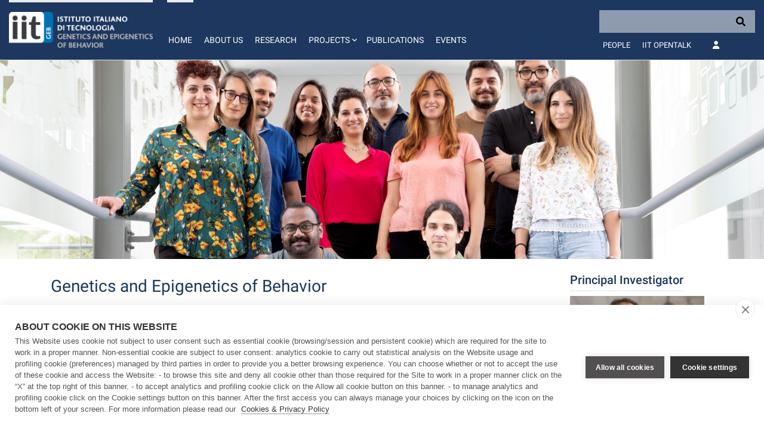

--- FILE ---
content_type: text/html; charset=UTF-8
request_url: https://r.iit.it//index.php?c=embed
body_size: 7009
content:
{"assets":[{"file":"https:\/\/r.iit.it\/revslider\/public\/assets\/css\/settings.css","include":"<link rel=\"stylesheet\" href=\"https:\/\/r.iit.it\/revslider\/public\/assets\/css\/settings.css\" type=\"text\/css\" media=\"all\" \/>"},{"file":"https:\/\/r.iit.it\/revslider\/public\/assets\/js\/jquery.themepunch.enablelog.js","include":"<script type=\"text\/javascript\" src=\"https:\/\/r.iit.it\/revslider\/public\/assets\/js\/jquery.themepunch.enablelog.js\"><\/script>"},{"file":"https:\/\/r.iit.it\/revslider\/public\/assets\/js\/jquery.themepunch.tools.min.js","include":"<script type=\"text\/javascript\" src=\"https:\/\/r.iit.it\/revslider\/public\/assets\/js\/jquery.themepunch.tools.min.js\"><\/script>"},{"file":"https:\/\/r.iit.it\/revslider\/public\/assets\/js\/jquery.themepunch.revolution.min.js","include":"<script type=\"text\/javascript\" src=\"https:\/\/r.iit.it\/revslider\/public\/assets\/js\/jquery.themepunch.revolution.min.js\"><\/script>"}],"slider":"<script type=\"text\/javascript\">function setREVStartSize(e){                                    \r\n\t\t\ttry{ e.c=jQuery(e.c);var i=jQuery(window).width(),t=9999,r=0,n=0,l=0,f=0,s=0,h=0;\r\n\t\t\t\tif(e.responsiveLevels&&(jQuery.each(e.responsiveLevels,function(e,f){f>i&&(t=r=f,l=e),i>f&&f>r&&(r=f,n=e)}),t>r&&(l=n)),f=e.gridheight[l]||e.gridheight[0]||e.gridheight,s=e.gridwidth[l]||e.gridwidth[0]||e.gridwidth,h=i\/s,h=h>1?1:h,f=Math.round(h*f),\"fullscreen\"==e.sliderLayout){var u=(e.c.width(),jQuery(window).height());if(void 0!=e.fullScreenOffsetContainer){var c=e.fullScreenOffsetContainer.split(\",\");if (c) jQuery.each(c,function(e,i){u=jQuery(i).length>0?u-jQuery(i).outerHeight(!0):u}),e.fullScreenOffset.split(\"%\").length>1&&void 0!=e.fullScreenOffset&&e.fullScreenOffset.length>0?u-=jQuery(window).height()*parseInt(e.fullScreenOffset,0)\/100:void 0!=e.fullScreenOffset&&e.fullScreenOffset.length>0&&(u-=parseInt(e.fullScreenOffset,0))}f=u}else void 0!=e.minHeight&&f<e.minHeight&&(f=e.minHeight);e.c.closest(\".rev_slider_wrapper\").css({height:f})                    \r\n\t\t\t}catch(d){console.log(\"Failure at Presize of Slider:\"+d)}                        \r\n\t\t};<\/script>\n<style type=\"text\/css\"><\/style>\n\n<div id=\"rev_slider_29_1_wrapper\" class=\"rev_slider_wrapper fullwidthbanner-container\" data-source=\"gallery\" style=\"margin:0px auto;background:transparent;padding:0px;margin-top:0px;margin-bottom:0px;\">\n<!-- START REVOLUTION SLIDER 5.4.8.1 fullwidth mode -->\n\t<div id=\"rev_slider_29_1\" class=\"rev_slider fullwidthabanner\" style=\"display:none;\" data-version=\"5.4.8.1\">\n<ul>\t<!-- SLIDE  -->\n    <li data-index=\"rs-685\" data-transition=\"slideleft\" data-slotamount=\"default\" data-hideafterloop=\"0\" data-hideslideonmobile=\"off\"  data-easein=\"default\" data-easeout=\"default\" data-masterspeed=\"default\"  data-thumb=\"https:\/\/r.iit.it\/media\/thumb\/100x50_124c4-Tucci_group.jpg\"  data-rotate=\"0\"  data-saveperformance=\"off\"  data-title=\"Slide\" data-param1=\"\" data-param2=\"\" data-param3=\"\" data-param4=\"\" data-param5=\"\" data-param6=\"\" data-param7=\"\" data-param8=\"\" data-param9=\"\" data-param10=\"\" data-description=\"\">\n\t\t<!-- MAIN IMAGE -->\n        <img src=\"https:\/\/r.iit.it\/revslider\/admin\/assets\/images\/dummy.png\"  alt=\"\"  data-lazyload=\"https:\/\/r.iit.it\/media\/124c4-Tucci_group.jpg\" data-bgposition=\"center center\" data-bgfit=\"cover\" data-bgrepeat=\"no-repeat\" data-bgparallax=\"off\" class=\"rev-slidebg\" data-no-retina>\n\t\t<!-- LAYERS -->\n\t<\/li>\n<\/ul>\n<div class=\"tp-bannertimer\" style=\"height: 5px; background: rgba(0,0,0,0.15);\"><\/div>\t<\/div>\n<script>var htmlDiv = document.getElementById(\"rs-plugin-settings-inline-css\"); var htmlDivCss=\"\";\r\n\t\t\t\tif(htmlDiv) {\r\n\t\t\t\t\thtmlDiv.innerHTML = htmlDiv.innerHTML + htmlDivCss;\r\n\t\t\t\t}else{\r\n\t\t\t\t\tvar htmlDiv = document.createElement(\"div\");\r\n\t\t\t\t\thtmlDiv.innerHTML = \"<style>\" + htmlDivCss + \"<\/style>\";\r\n\t\t\t\t\tdocument.getElementsByTagName(\"head\")[0].appendChild(htmlDiv.childNodes[0]);\r\n\t\t\t\t}\r\n\t\t\t<\/script>\n\t\t<script type=\"text\/javascript\">\r\n\t\t\tif (setREVStartSize!==undefined) setREVStartSize(\r\n\t{c: '#rev_slider_29_1', gridwidth: [1920], gridheight: [500], sliderLayout: 'fullwidth'});\r\n\r\n\t\t\t            var revapi29,\r\n\t\t\ttpj;\r\n(function() {\r\n    if (!\/loaded|interactive|complete\/.test(document.readyState)) document.addEventListener(\"DOMContentLoaded\",onLoad); else onLoad();\r\n\r\n    function onLoad() {\r\n        if (tpj===undefined) { tpj = jQuery; if(\"off\" == \"on\") tpj.noConflict();}\r\n\t\t\t\tif(tpj(\"#rev_slider_29_1\").revolution == undefined){\n\t\t\t\t\trevslider_showDoubleJqueryError(\"#rev_slider_29_1\");\n\t\t\t\t}else{\n\t\t\t\t\trevapi29 = tpj(\"#rev_slider_29_1\").show().revolution({\n\t\t\t\t\t\tsliderType:\"standard\",\njsFileLocation:\"\/\/r.iit.it\/revslider\/public\/assets\/js\/\",\n\t\t\t\t\t\tsliderLayout:\"fullwidth\",\n\t\t\t\t\t\tdottedOverlay:\"none\",\n\t\t\t\t\t\tdelay:9000,\n\t\t\t\t\t\tnavigation: {\n\t\t\t\t\t\t\tkeyboardNavigation:\"off\",\n\t\t\t\t\t\t\tkeyboard_direction: \"horizontal\",\n\t\t\t\t\t\t\tmouseScrollNavigation:\"off\",\n                             mouseScrollReverse:\"default\",\n\t\t\t\t\t\t\tonHoverStop:\"on\",\n\t\t\t\t\t\t\ttouch:{\n\t\t\t\t\t\t\t\ttouchenabled:\"on\",\n\t\t\t\t\t\t\t\ttouchOnDesktop:\"off\",\n\t\t\t\t\t\t\t\tswipe_threshold: 75,\n\t\t\t\t\t\t\t\tswipe_min_touches: 50,\n\t\t\t\t\t\t\t\tswipe_direction: \"horizontal\",\n\t\t\t\t\t\t\t\tdrag_block_vertical: false\n\t\t\t\t\t\t\t}\n\t\t\t\t\t\t},\n\t\t\t\t\t\tvisibilityLevels:[1240,1024,778,480],\n\t\t\t\t\t\tgridwidth:1920,\n\t\t\t\t\t\tgridheight:500,\n\t\t\t\t\t\tlazyType:\"smart\",\n\t\t\t\t\t\tparallax: {\n\t\t\t\t\t\t\ttype:\"mouse\",\n\t\t\t\t\t\t\torigo:\"slidercenter\",\n\t\t\t\t\t\t\tspeed:2000,\n                          speedbg:0,\n                          speedls:0,\n\t\t\t\t\t\t\tlevels:[2,3,4,5,6,7,12,16,10,50,47,48,49,50,51,55],\n\t\t\t\t\t\t},\n\t\t\t\t\t\tshadow:0,\n\t\t\t\t\t\tspinner:\"off\",\n\t\t\t\t\t\tstopLoop:\"off\",\n\t\t\t\t\t\tstopAfterLoops:-1,\n\t\t\t\t\t\tstopAtSlide:-1,\n\t\t\t\t\t\tshuffle:\"off\",\n\t\t\t\t\t\tautoHeight:\"off\",\n\t\t\t\t\t\thideThumbsOnMobile:\"off\",\n\t\t\t\t\t\thideSliderAtLimit:0,\n\t\t\t\t\t\thideCaptionAtLimit:0,\n\t\t\t\t\t\thideAllCaptionAtLilmit:0,\n\t\t\t\t\t\tdebugMode:false,\n\t\t\t\t\t\tfallbacks: {\n\t\t\t\t\t\t\tsimplifyAll:\"off\",\n\t\t\t\t\t\t\tnextSlideOnWindowFocus:\"off\",\n\t\t\t\t\t\t\tdisableFocusListener:false,\n\t\t\t\t\t\t}\n\t\t\t\t\t});\n    }; \/* END OF revapi call *\/\n     }; \/* END OF ON LOAD FUNCTION *\/\r\n}()); \/* END OF WRAPPING FUNCTION *\/\r\n\t\t<\/script>\r\n\t\t<\/div><!-- END REVOLUTION SLIDER -->"}

--- FILE ---
content_type: text/javascript
request_url: https://geb.iit.it/o/iit-theme/js/main.js?browserId=chrome&minifierType=js&languageId=en_US&t=1767969754000
body_size: 380
content:
/*1767969748000*/
/**
 * SPDX-FileCopyrightText: (c) 2000 Liferay, Inc. https://liferay.com
 * SPDX-License-Identifier: LGPL-2.1-or-later OR LicenseRef-Liferay-DXP-EULA-2.0.0-2023-06
 */

/*
 * This function gets loaded when all the HTML, not including the portlets, is
 * loaded.
 */
AUI().ready(function () {});

/*
 * This function gets loaded after each and every portlet on the page.
 *
 * portletId: the current portlet's id
 * node: the Alloy Node object of the current portlet
 */
Liferay.Portlet.ready(function (_portletId, _node) {});

/*
 * This function gets loaded when everything, including the portlets, is on
 * the page.
 */
Liferay.on('allPortletsReady', function () {});
